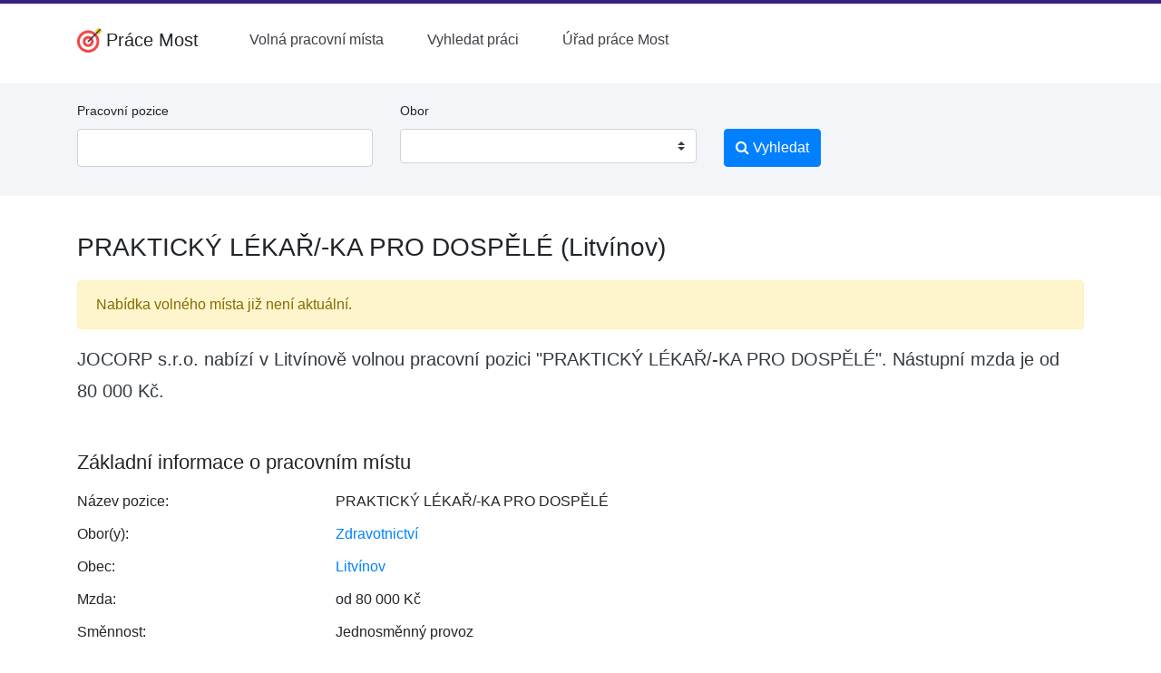

--- FILE ---
content_type: text/html; charset=utf-8
request_url: https://www.google.com/recaptcha/api2/aframe
body_size: 268
content:
<!DOCTYPE HTML><html><head><meta http-equiv="content-type" content="text/html; charset=UTF-8"></head><body><script nonce="kxop13pP7NGkDwTZjNm0sQ">/** Anti-fraud and anti-abuse applications only. See google.com/recaptcha */ try{var clients={'sodar':'https://pagead2.googlesyndication.com/pagead/sodar?'};window.addEventListener("message",function(a){try{if(a.source===window.parent){var b=JSON.parse(a.data);var c=clients[b['id']];if(c){var d=document.createElement('img');d.src=c+b['params']+'&rc='+(localStorage.getItem("rc::a")?sessionStorage.getItem("rc::b"):"");window.document.body.appendChild(d);sessionStorage.setItem("rc::e",parseInt(sessionStorage.getItem("rc::e")||0)+1);localStorage.setItem("rc::h",'1769467466330');}}}catch(b){}});window.parent.postMessage("_grecaptcha_ready", "*");}catch(b){}</script></body></html>